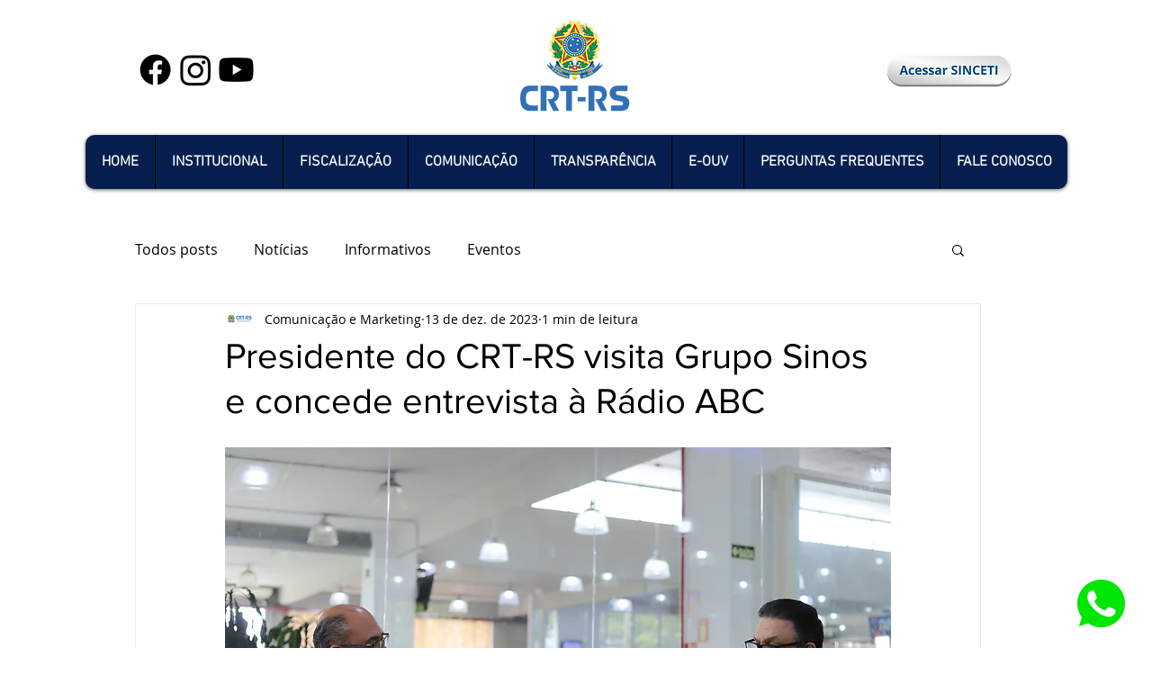

--- FILE ---
content_type: text/css; charset=utf-8
request_url: https://www.crtrs.org.br/_serverless/pro-gallery-css-v4-server/layoutCss?ver=2&id=z8qo111653-not-scoped&items=3591_4160_2768%7C3502_4160_2768%7C3605_4160_2768%7C3330_4160_2768&container=1799.375_740_654.015625_720&options=gallerySizeType:px%7CenableInfiniteScroll:true%7CtitlePlacement:SHOW_ON_HOVER%7CimageMargin:5%7CisVertical:false%7CgridStyle:0%7CgalleryLayout:1%7CnumberOfImagesPerRow:0%7CgallerySizePx:300%7CcubeType:fill%7CgalleryThumbnailsAlignment:none
body_size: -158
content:
#pro-gallery-z8qo111653-not-scoped [data-hook="item-container"][data-idx="0"].gallery-item-container{opacity: 1 !important;display: block !important;transition: opacity .2s ease !important;top: 0px !important;left: 0px !important;right: auto !important;height: 244px !important;width: 367px !important;} #pro-gallery-z8qo111653-not-scoped [data-hook="item-container"][data-idx="0"] .gallery-item-common-info-outer{height: 100% !important;} #pro-gallery-z8qo111653-not-scoped [data-hook="item-container"][data-idx="0"] .gallery-item-common-info{height: 100% !important;width: 100% !important;} #pro-gallery-z8qo111653-not-scoped [data-hook="item-container"][data-idx="0"] .gallery-item-wrapper{width: 367px !important;height: 244px !important;margin: 0 !important;} #pro-gallery-z8qo111653-not-scoped [data-hook="item-container"][data-idx="0"] .gallery-item-content{width: 367px !important;height: 244px !important;margin: 0px 0px !important;opacity: 1 !important;} #pro-gallery-z8qo111653-not-scoped [data-hook="item-container"][data-idx="0"] .gallery-item-hover{width: 367px !important;height: 244px !important;opacity: 1 !important;} #pro-gallery-z8qo111653-not-scoped [data-hook="item-container"][data-idx="0"] .item-hover-flex-container{width: 367px !important;height: 244px !important;margin: 0px 0px !important;opacity: 1 !important;} #pro-gallery-z8qo111653-not-scoped [data-hook="item-container"][data-idx="0"] .gallery-item-wrapper img{width: 100% !important;height: 100% !important;opacity: 1 !important;} #pro-gallery-z8qo111653-not-scoped [data-hook="item-container"][data-idx="1"].gallery-item-container{opacity: 1 !important;display: block !important;transition: opacity .2s ease !important;top: 0px !important;left: 372px !important;right: auto !important;height: 244px !important;width: 368px !important;} #pro-gallery-z8qo111653-not-scoped [data-hook="item-container"][data-idx="1"] .gallery-item-common-info-outer{height: 100% !important;} #pro-gallery-z8qo111653-not-scoped [data-hook="item-container"][data-idx="1"] .gallery-item-common-info{height: 100% !important;width: 100% !important;} #pro-gallery-z8qo111653-not-scoped [data-hook="item-container"][data-idx="1"] .gallery-item-wrapper{width: 368px !important;height: 244px !important;margin: 0 !important;} #pro-gallery-z8qo111653-not-scoped [data-hook="item-container"][data-idx="1"] .gallery-item-content{width: 368px !important;height: 244px !important;margin: 0px 0px !important;opacity: 1 !important;} #pro-gallery-z8qo111653-not-scoped [data-hook="item-container"][data-idx="1"] .gallery-item-hover{width: 368px !important;height: 244px !important;opacity: 1 !important;} #pro-gallery-z8qo111653-not-scoped [data-hook="item-container"][data-idx="1"] .item-hover-flex-container{width: 368px !important;height: 244px !important;margin: 0px 0px !important;opacity: 1 !important;} #pro-gallery-z8qo111653-not-scoped [data-hook="item-container"][data-idx="1"] .gallery-item-wrapper img{width: 100% !important;height: 100% !important;opacity: 1 !important;} #pro-gallery-z8qo111653-not-scoped [data-hook="item-container"][data-idx="2"].gallery-item-container{opacity: 1 !important;display: block !important;transition: opacity .2s ease !important;top: 249px !important;left: 0px !important;right: auto !important;height: 244px !important;width: 367px !important;} #pro-gallery-z8qo111653-not-scoped [data-hook="item-container"][data-idx="2"] .gallery-item-common-info-outer{height: 100% !important;} #pro-gallery-z8qo111653-not-scoped [data-hook="item-container"][data-idx="2"] .gallery-item-common-info{height: 100% !important;width: 100% !important;} #pro-gallery-z8qo111653-not-scoped [data-hook="item-container"][data-idx="2"] .gallery-item-wrapper{width: 367px !important;height: 244px !important;margin: 0 !important;} #pro-gallery-z8qo111653-not-scoped [data-hook="item-container"][data-idx="2"] .gallery-item-content{width: 367px !important;height: 244px !important;margin: 0px 0px !important;opacity: 1 !important;} #pro-gallery-z8qo111653-not-scoped [data-hook="item-container"][data-idx="2"] .gallery-item-hover{width: 367px !important;height: 244px !important;opacity: 1 !important;} #pro-gallery-z8qo111653-not-scoped [data-hook="item-container"][data-idx="2"] .item-hover-flex-container{width: 367px !important;height: 244px !important;margin: 0px 0px !important;opacity: 1 !important;} #pro-gallery-z8qo111653-not-scoped [data-hook="item-container"][data-idx="2"] .gallery-item-wrapper img{width: 100% !important;height: 100% !important;opacity: 1 !important;} #pro-gallery-z8qo111653-not-scoped [data-hook="item-container"][data-idx="3"]{display: none !important;} #pro-gallery-z8qo111653-not-scoped .pro-gallery-prerender{height:493.44576174475367px !important;}#pro-gallery-z8qo111653-not-scoped {height:493.44576174475367px !important; width:740px !important;}#pro-gallery-z8qo111653-not-scoped .pro-gallery-margin-container {height:493.44576174475367px !important;}#pro-gallery-z8qo111653-not-scoped .pro-gallery {height:493.44576174475367px !important; width:740px !important;}#pro-gallery-z8qo111653-not-scoped .pro-gallery-parent-container {height:493.44576174475367px !important; width:745px !important;}